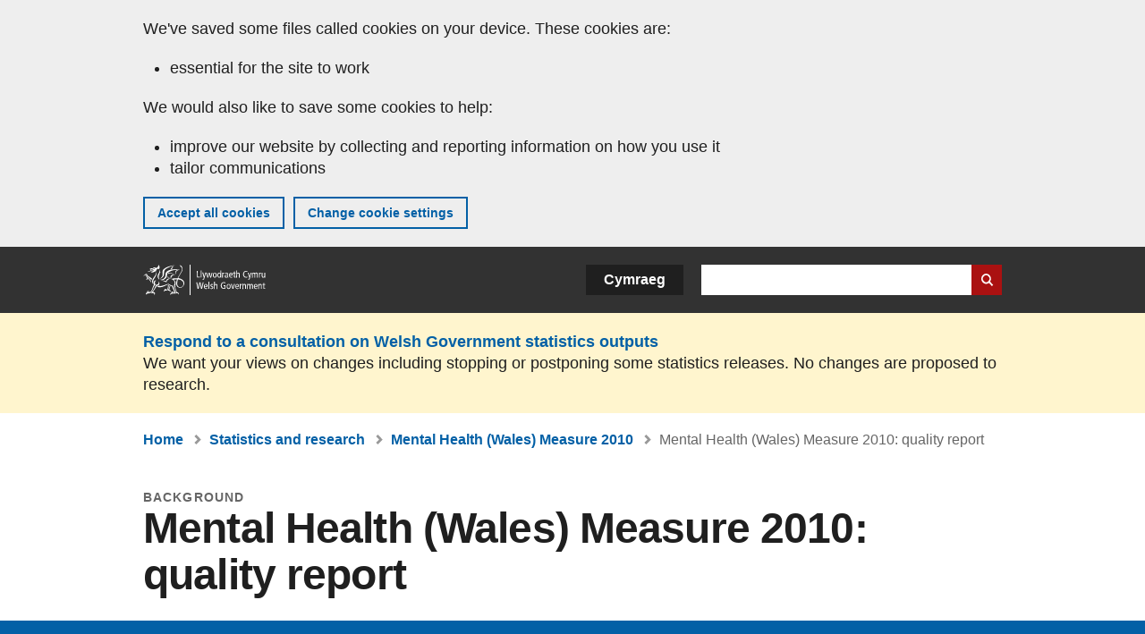

--- FILE ---
content_type: text/html; charset=UTF-8
request_url: https://www.gov.wales/mental-health-wales-measure-2010-quality-report
body_size: 6972
content:

<!DOCTYPE html>
<html lang="en" dir="ltr" prefix="og: https://ogp.me/ns#">
  <head>
          <meta charset="utf-8" />
<script>(function(w,d,s,l,i){w[l]=w[l]||[];w[l].push({'gtm.start':
         new Date().getTime(),event:'gtm.js'});var f=d.getElementsByTagName(s)[0],
         j=d.createElement(s),dl=l!='dataLayer'?'&amp;l='+l:'';j.async=true;j.src=
         'https://www.googletagmanager.com/gtm.js?id='+i+dl;f.parentNode.insertBefore(j,f);
         })(window,document,'script','dataLayer','GTM-MBLNKRW');</script>
<meta name="description" content="This report covers the general principles and processes leading up to the production of our statistics." />
<meta property="og:site_name" content="GOV.WALES" />
<meta property="og:type" content="website" />
<meta property="og:url" content="https://www.gov.wales/mental-health-wales-measure-2010-quality-report" />
<meta property="og:image" content="https://www.gov.wales//themes/custom/govwales/images/content/og-global-1200.png" />
<meta name="twitter:card" content="summary" />
<meta name="twitter:description" content="This report covers the general principles and processes leading up to the production of our statistics." />
<meta name="twitter:title" content="Mental Health (Wales) Measure 2010: quality report | GOV.WALES" />
<meta name="twitter:image" content="https://www.gov.wales//themes/custom/govwales/images/content/og-global-120.png" />
<meta name="baggage" content="sentry-trace_id=3a00b39580b042d7b39a90ff859257ed,sentry-sample_rand=0.321765,sentry-public_key=00113d51a9464a1cb95a4ce91eeab326,sentry-org_id=448768,sentry-environment=production" />
<meta name="sentry-trace" content="3a00b39580b042d7b39a90ff859257ed-920719b81dc04d75" />
<meta name="Generator" content="Drupal 11 (https://www.drupal.org)" />
<meta name="MobileOptimized" content="width" />
<meta name="HandheldFriendly" content="true" />
<meta name="viewport" content="width=device-width, initial-scale=1.0" />
<meta name="facebook-domain-verification" content="l48d96ofv81rzfrotwtk2ffi6ue56v" />
<link rel="alternate" hreflang="en" href="https://www.gov.wales/mental-health-wales-measure-2010-quality-report" />
<link rel="alternate" hreflang="cy" href="https://www.llyw.cymru/mesur-iechyd-meddwl-cymru-2010-adroddiad-ansawdd" />
<link rel="canonical" href="https://www.gov.wales/mental-health-wales-measure-2010-quality-report" />
<link rel="shortlink" href="https://www.gov.wales/node/11623" />

      <link rel="icon" type="image/ico"  href="/favicon.ico" >
      <link rel="shortcut icon" href="/favicon.ico" type="image/x-icon">
      <link rel="apple-touch-icon-precomposed" sizes="180x180" href="/themes/custom/govwales/favicon/apple-touch-icon-180x180-precomposed.png">
      <link rel="apple-touch-icon-precomposed" sizes="152x152" href="/themes/custom/govwales/favicon/apple-touch-icon-152x152-precomposed.png">
      <link rel="apple-touch-icon-precomposed" sizes="144x144" href="/themes/custom/govwales/favicon/apple-touch-icon-144x144-precomposed.png">
      <link rel="apple-touch-icon-precomposed" sizes="120x120" href="/themes/custom/govwales/favicon/apple-touch-icon-120x120-precomposed.png">
      <link rel="apple-touch-icon-precomposed" sizes="114x114" href="/themes/custom/govwales/favicon/apple-touch-icon-114x114-precomposed.png">
      <link rel="apple-touch-icon-precomposed" sizes="76x76" href="/themes/custom/govwales/favicon/apple-touch-icon-76x76-precomposed.png">
      <link rel="apple-touch-icon-precomposed" sizes="72x72" href="/themes/custom/govwales/favicon/apple-touch-icon-72x72-precomposed.png">
      <link rel="apple-touch-icon-precomposed" href="/themes/custom/govwales/favicon/apple-touch-icon-precomposed.png">
      <link rel="icon" sizes="192x192" href="/themes/custom/govwales/favicon/touch-icon-192.png">
      <link rel="icon" sizes="32x32" href="/themes/custom/govwales/favicon/favicon-32.png">
      <link rel="icon" sizes="48x48" href="/themes/custom/govwales/favicon/favicon-48.png">
      <meta name="msapplication-TileColor" content="#b60404">
      <meta name="msapplication-TileImage" content="/themes/custom/govwales/favicon/ms-icon-144x144.png">
      <title>Mental Health (Wales) Measure 2010: quality report | GOV.WALES</title>
      <link rel="stylesheet" media="all" href="/sites/default/files/css/css_mYlVwSQEEu50c3R1V1YQNSO-gvtQiuOy4bCnTTYs1kE.css?delta=0&amp;language=en&amp;theme=govwales&amp;include=eJxFjUEOgCAMBD-E8iRTsCJJpaQLGn8vF_U6s5mNauxX65Vkzo2PSTKaS3peJAyfRANJBD60YMyWqGXLyTdVCWQT2j2Uq2SUjOqON_mTuZfaw6jvvDrcGF8-EPgB4rky4w" />
<link rel="stylesheet" media="all" href="/sites/default/files/css/css_rLcG0uwbwMwolz0R5xPAyP4kkT97kv3IAg1c6u-LzDU.css?delta=1&amp;language=en&amp;theme=govwales&amp;include=eJxFjUEOgCAMBD-E8iRTsCJJpaQLGn8vF_U6s5mNauxX65Vkzo2PSTKaS3peJAyfRANJBD60YMyWqGXLyTdVCWQT2j2Uq2SUjOqON_mTuZfaw6jvvDrcGF8-EPgB4rky4w" />

      
      </head>
    <body class="path-node page-node-type-stats-background lang-en">
          <script>document.body.className = ((document.body.className) ? document.body.className + ' js' : 'js');</script>
            <div class="skip-to-main" id="skip-to-main">
      <a href="#wg_main" class="visually-hidden focusable">
        Skip to main content
      </a>
    </div>
    <noscript><iframe id="gtm-iframe" title="gtm-iframe" src="https://www.googletagmanager.com/ns.html?id=GTM-MBLNKRW" height="0" width="0" style="display:none!important;visibility:hidden"></iframe></noscript>
      <div class="dialog-off-canvas-main-canvas" data-off-canvas-main-canvas>
    

  <div id="brig-top" >

      
<div role="banner" id="wg_cookie" class="wg_cookie" aria-label="Cookies on GOV.WALES">
    <div>
    <div id="block-govwalessharedcookiecontrolblock">
  
    
      
<div id="govwales-shared-cookie-message-container">
  <div id="govwales-shared-cookie-message"  class="container-fluid">
    <p id="cookiesMessageNoJs" class="cookies-banner__description">GOV.WALES uses cookies which are essential for the site to work. Non-essential cookies are also used to tailor and improve services. By continuing to use this site, you agree to our use of cookies.</p>
    <a id="cookieOptions" class="cookies-banner__link" href="/help/cookies">About cookies</a>
  </div>
</div>

  </div>

  </div>

</div>
  
  <header id="wg_header" class="wg_header">
        <div class="header" id="header">
    <div class="gw-container">
      <div class="gw-row">
        <div class="gw-col-xs-12">
          <div id="block-govwales-branding">
  
    
      <a href="https://www.gov.wales/" title="Welsh Government" class="header__logo" id="logo"><span class="visually-hidden">Home</span></a><span class="print header__logo_print"><img src="/themes/custom/govwales/images/print/logo.png" alt="Welsh Government"></span>
</div>
<div class="language-switcher-language-url" id="block-govwales-languageswitcher" role="navigation" aria-label="Language">
      <ul class="links"><li data-drupal-language="en" data-drupal-link-system-path="node/11623" class="en is-active" aria-current="page"><a href="/mental-health-wales-measure-2010-quality-report" class="language-link is-active" lang="en" role="button" hreflang="en" data-drupal-link-system-path="node/11623">English</a></li><li data-drupal-language="cy" data-drupal-link-system-path="node/11623" class="cy"><a href="https://www.llyw.cymru/mesur-iechyd-meddwl-cymru-2010-adroddiad-ansawdd" class="language-link" lang="cy" role="button" hreflang="cy" data-drupal-link-system-path="node/11623">Cymraeg</a></li></ul>
  </div>

          <div class="views-exposed-form components__form" data-drupal-selector="views-exposed-form-global-keyword-search-search-page" id="block-exposedformglobal-keyword-searchsearch-page" role="search" aria-label="Search GOV.WALES">
            <form action=/search method="get" id="views-exposed-form-global-keyword-search-search-page" accept-charset="UTF-8">
              <div class="js-form-item form-item js-form-type-textfield form-item-globalkeywords js-form-item-globalkeywords">
                <label for="edit-globalkeywords">Search</label>
                <input data-drupal-selector="edit-globalkeywords" type="text" id="edit-globalkeywords" name="globalkeywords" size="30" maxlength="128" class="form-text" />
              </div>
              <div class="form-actions js-form-wrapper form-wrapper">
                <input data-drupal-selector="edit-submit-global-keyword-search" type="submit" id="edit-submit-global-keyword-search" value="Search website" class="button js-form-submit form-submit" />
              </div>
            </form>
          </div>
        </div>
      </div>
    </div>
  </div>

  </header>

        <div class="region__global-cta">
    <div id="block-ci-feedback-stats-nodes">
  
    
      
<div class="feedback-banner" role="banner">
  <div class="gw-container">
    <div class="gw-row">
      <div class="gw-col-xs-12">
        <p><a href="https://www.gov.wales/proposed-changes-welsh-government-statistics-outputs?url=https%3A//www.gov.wales/mental-health-wales-measure-2010-quality-report">Respond to a consultation on Welsh Government statistics outputs</a></p>
        <p>We want your views on changes including stopping or postponing some statistics releases. No changes are proposed to research.</p>
      </div>
    </div>
  </div>
</div>

  </div>

  </div>

  
  <main id="wg_main" class="wg_main">
    <div id="main__body" class="main__body">


        <div class="pre-content">
    <div id="block-breadcrumbs">
  
    
      
<nav class="breadcrumb gw-container" aria-label="Breadcrumb links">
  <p class="visually-hidden">You are here:</p>
  <ul>
                                                      <li class="first">
                  <a href="/">Home</a>
              </li>
                                        <li>
                  <a href="/statistics-and-research">Statistics and research</a>
              </li>
                                                      <li class="parent">
                  <a href="/mental-health-wales-measure-2010">Mental Health (Wales) Measure 2010</a>
              </li>
                                                      <li class="last">
                  Mental Health (Wales) Measure 2010: quality report
              </li>
      </ul>
</nav>
<div id="content"></div>

  </div>
<div data-drupal-messages-fallback class="hidden"></div>

  </div>

  



  
  

  

  
      <div class="region-content">
      <div id="block-logoblock">
  
    
      
  </div>
<div id="block-govwales-content">
  
    
      


                                                                                            
  
<article>
  

    
    <header class="page-header page-header--no-border gw-container">
          <div class="page-header__type">Background</div>
              <h1 class="page-header__title page-header__title--has-type"><span><span>Mental Health (Wales) Measure 2010: quality report</span></span>
</h1>
      </header>

  

  <section class="page-content mb-40">
    
<div id="hero-block" class="gov">
  <div class="gw-container">
    <div class="gw-row">
      <div class="gw-col-xs-12">
        <div class="hero-block__summary">
          
            <div><p>This report covers the general principles and processes leading up to the production of our statistics.</p>
</div>
      
        </div>
        <div class="header-meta">
                                        <div class="gw-row first-published">
            <div class="label">First published:</div>
            <div class="item">14 December 2016</div>
          </div>
                      <div class="gw-row last-updated">
              <div class="label">Last updated:</div>
              <div class="item">
                                  
  <span><time datetime="2020-11-25T09:30:00Z">25 November 2020</time>
</span>

                              </div>
            </div>
                  </div>
      </div>
    </div>
  </div>
</div>
    <div class="gw-container statistics_background">
      <div class="gw-row">
        <div class="gw-col-xs-12 gw-col-md-8">
                                <div class="statistics_background__body" id="statistics_background--body">
              
      <div>
              <div>  <div class="paragraph paragraph--type--content paragraph--view-mode--default">
          
            <div><p>This report covers various topics including:</p>

<ul>
	<li>definitions</li>
	<li>coverage</li>
	<li>timeliness</li>
	<li>relevance</li>
	<li>comparability.</li>
</ul>

<p>We would appreciate any feedback on the content and usefulness of this quality report.</p></div>
      
      </div>
</div>
              <div><div class="paragraph paragraph--type--stats-documents paragraph--view-mode--default">
      <h3>Documents</h3>
        
      <div>
              <div>


<div class="document--accessible document">
  

  <a href="https://www.gov.wales/sites/default/files/statistics-and-research/2020-11/mental-health-wales-measure-2010-quality-report.pdf">
          <div class="document__thumbnail">
        
            <div>  <img loading="lazy" src="/sites/default/files/styles/file_thumb/public/statistics-and-research-thumbs/Quality_report_28.jpg?itok=QFdAAOcV" width="160" height="230" alt="" />


</div>
      
      </div>
    
    <div class="document__details">
      <h3 class="document__title">
        
  <span>Quality report</span>

        <span class="vo_hidden">,
                    file type: PDF, file size: 334 KB        </span>
      </h3>
    </div>
  </a>
  <div class="document__details">
    <div class="document__type document__type--pdf">PDF</div>
        <div class="document__size">
            <div>334 KB</div>
      </div>
    <div class="document__request">
      If you need a more accessible version of this document please email <a href="mailto:digital@gov.wales?subject=Request%20for%20%27Quality%20report%27%20in%20an%20alternative%20format&amp;body=Details%20of%20document%20required%3A%0A%0A%20%20Title%3A%20Mental%20Health%20%28Wales%29%20Measure%202010%3A%20quality%20report%0A%20%20Page%3A%20https%3A//www.gov.wales/mental-health-wales-measure-2010-quality-report%0A%0ARequired%20document%20details%3A%0A%20%20Title%3A%20Quality%20report%0A%20%20Original%20format%3A%20pdf%0A%20%20Unique%20reference%3A%20Node%20ID%2011623%0A%0APlease%20tell%20us%3A%0A%20%201.%20What%20makes%20this%20format%20unsuitable%20for%20you%3F%0A%20%202.%20What%20format%20would%20you%20prefer%3F">digital@gov.wales</a>. Please tell us the format you need. If you use assistive technology please tell us what this is.    </div>
  </div>
</div>
</div>
          </div>
  
  </div>
</div>
              <div>  <div class="paragraph paragraph--type--content-address paragraph--view-mode--default">
          
<div class="address__title">
      <h3>Helen Roberts</h3>
  </div>
<div class="address__tel">
      <p><strong>Telephone:</strong> <a href="tel:03000251453">0300 025 1453</a></p>
  </div>
<div class="address__email">
      <p><strong>Email:</strong> <a href="mailto:hss.performance@gov.wales">hss.performance@gov.wales</a></p>
  </div>

              <div class="address__correspondence">
          <p><span lang="cy">Rydym yn croesawu galwadau a gohebiaeth yn Gymraeg</span> / We welcome calls and correspondence in Welsh.</p>
        </div>
            
      </div>
</div>
              <div>  <div class="paragraph paragraph--type--content-address paragraph--view-mode--default">
          
<div class="address__title">
      <h3>Media</h3>
  </div>
<div class="address__tel">
      <p><strong>Telephone:</strong> <a href="tel:03000258099">0300 025 8099</a></p>
  </div>

              <div class="address__correspondence">
          <p><span lang="cy">Rydym yn croesawu galwadau yn Gymraeg</span> / We welcome calls in Welsh.</p>
        </div>
            
      </div>
</div>
          </div>
  
            </div>
                  </div>
                <div class="page-content__aside gw-col-xs-12 gw-col-md-4">
          
<nav id="aside-list" class="aside-list">
        <div id="aside-list--series" class="aside-list__group aside-list__group--no-ul">
      <h3 class="aside-list__title">Series</h3>
      <a href="/mental-health-wales-measure-2010">Mental Health (Wales) Measure 2010</a>
    </div>
          <div id="aside-list--internal-links" class="aside-list__group aside-list__group--internal">
    <h3 class="aside-list__title">Related</h3>
    <ul><li><a href="/statistics-and-research">Statistics and research</a></li></ul>
  </div>
    </nav>
        </div>
      </div>
    </div>
    <div class="gw-container">
      <div class="gw-row">
        <div class="gw-col-xs-12 gw-col-md-8">
          

  <div class="footer-meta">
    <div class="footer-meta__detailed">
      <div class="gw-row">
        <div class="gw-col-xs-12 gw-col-md-6">
          <h2 class="footer__fp">First published</h2>
          <span>14 December 2016</span>
                      <h2 class="footer__lp">Last updated</h2>
            <span>
  <span><time datetime="2020-11-25T09:30:00Z">25 November 2020</time>
</span>
</span>
                              </div>
        <div class="gw-col-xs-12 gw-col-md-6">
                                <h2 class="footer__fp">Series</h2>
            <a href="/mental-health-wales-measure-2010">Mental Health (Wales) Measure 2010</a>
                                      </div>
      </div>
    </div>
  </div>
        </div>
      </div>
    </div>
  </section>
</article>

  </div>

  </div>


  
  

  

  


    </div>
  </main>

        <div class="pre_sharebar" id="presharebar">
    <div class="pre_sharebar__components gw-container">
      
    </div>
  </div>

  
      <div role="banner" id="wg_pagefeedback" class="wg_pagefeedback" aria-label="Report anything wrong with this page">
        <div>
    <div id="block-pagefeedbackblock">
  
    
      <div  class="gw-container">
  <a href="mailto:digital@gov.wales?url=https%3A//www.gov.wales/mental-health-wales-measure-2010-quality-report&amp;subject=Report%20on%20/mental-health-wales-measure-2010-quality-report&amp;body=Page%20URL%3A%20https%3A//www.gov.wales/mental-health-wales-measure-2010-quality-report%0APage%20Title%3A%20Mental%20Health%20%28Wales%29%20Measure%202010%3A%20quality%20report%0AYour%20report%3A%0A" id="page-feedback-link">Report anything wrong with this page</a>
</div>

  </div>

  </div>

    </div>
  
      
<div class="sharebar" id="sharebar" role="complementary" aria-label="Share this page">
  <div class="sharebar__components gw-container">
        <div class="main__sharebar">
      <div  class="block-share">
      <h2>Share this page</h2>
    <ul class="block-share-list active" id="sharePageLinks">
          <li><a href="https://x.com/intent/tweet?url=https%3A//www.gov.wales/mental-health-wales-measure-2010-quality-report" class="twitter"><span class="vo_hidden">Share this page via </span>X</a></li>
          <li><a href="https://www.facebook.com/sharer/sharer.php?u=https%3A//www.gov.wales/mental-health-wales-measure-2010-quality-report" class="facebook"><span class="vo_hidden">Share this page via </span>Facebook</a></li>
          <li><a href="mailto:?body=https%3A//www.gov.wales/mental-health-wales-measure-2010-quality-report&amp;subject=Shared%20from%20gov.wales" class="email"><span class="vo_hidden">Share this page via </span>Email</a></li>
      </ul>
  </div>

    <div id="sharebar__backtotop" class="btn--outlined btn--arrow-up">
    <a role="button" href="#brig-top">Back to top</a>
  </div>
</div>

    </div>
</div>

  
      
  <footer class="footer" id="footer">
    <div class="footer__components gw-container">
            <nav  id="block-footer" aria-label="Footer links">
  
  

        
              <ul class="menu clearfix">
              <li class="menu__item">
        <a href="/contact-us" aria-label="Contact us, Welsh Government and our main services" data-drupal-link-system-path="node/19808">Contact us</a>
              </li>
          <li class="menu__item">
        <a href="/accessibility-statement-govwales" aria-label="Accessibility statement for GOV.WALES" data-drupal-link-system-path="node/17">Accessibility</a>
              </li>
          <li class="menu__item">
        <a href="/copyright-statement" aria-label="Copyright statement for GOV.WALES" data-drupal-link-system-path="node/15">Copyright statement</a>
              </li>
          <li class="menu__item">
        <a href="/help/cookies" aria-label="Cookies on GOV.WALES" data-drupal-link-system-path="help/cookies">Cookies</a>
              </li>
          <li class="menu__item">
        <a href="/website-privacy-policy" aria-label="Website privacy notice" data-drupal-link-system-path="node/16">Privacy</a>
              </li>
          <li class="menu__item">
        <a href="/terms-and-conditions" aria-label="Terms and conditions for GOV.WALES" data-drupal-link-system-path="node/19">Terms and conditions</a>
              </li>
          <li class="menu__item">
        <a href="/welsh-government-modern-slavery-statement" aria-label="Welsh Government Modern Slavery Statement" data-drupal-link-system-path="node/56662">Modern slavery statement</a>
              </li>
          <li class="menu__item">
        <a href="/alternative-languages" aria-label="Alternative languages on GOV.WALES" data-drupal-link-system-path="node/34131">Alternative languages</a>
              </li>
        </ul>
  


  </nav>

        </div>
    <div class="footer_logo gw-container" id="footer_logo">
      <a href="https://www.gov.wales/" class="footer__logo" id="footerlogo"><span class="visually-hidden">Home</span></a>
    </div>
  </footer>



  
  </div>

  </div>

    
          <script type="application/json" data-drupal-selector="drupal-settings-json">{"path":{"baseUrl":"\/","pathPrefix":"","currentPath":"node\/11623","currentPathIsAdmin":false,"isFront":false,"currentLanguage":"en"},"pluralDelimiter":"\u0003","suppressDeprecationErrors":true,"cookieControl":{"apiKey":"f8563f4f829c21ec822867d963b5ca91d31d6df7","necessaryCookies":["CookieControl","cookie_message"],"settingsCookies":["WG-path*","Drupal.*","pa*","History.store","remember_checked_on","boxNum*","WG-global*"],"usageCookies":["JSESSIONID","_ga*","_gid*","_gat*","__cfduid*","IDSYNC","fm-websync-*"],"communicationsCookies":["auth_token","csrf_same_site*","dnt","eu_cn","guest_id","kdt","lang","muc","remember_checked_on","rweb_optin","tfw_exp","twid","vwo*","fb*","gcl*","cb*","d_id","ei_client_id","europe","ga_*","tbp-*","trd_*","tuuid*","ufc*","OptanonConsentnt","__utmzzses","_mkto_trk","vis_opt*","KRTBCOOKIE_10","PUBMDCID","PugT","__adroll*","_ar*","__consent","adrl","c","cookieJartestCookie","i","obuid","t_gid","tluid","APID*","B","CM*","syndication_guest_id","personalization_id","APISID","CONSENT","HSID","NID","c_user","datr","fr","sb","spin","xs","anj","uuid*","AID","ANID","SID","_twitter*","ads_prefs","GPS","PREF","IDE","VISITOR_INFO1_LIVE","YSC"],"cookiesLink":"https:\/\/www.gov.wales\/help\/cookies","siteName":"GOV.WALES","settingsAcceptanceMessage":"Government services may set additional cookies and, if so, will have their own cookie policy and banner.","bannerAcceptanceMessage":"Government services may set additional cookies and, if so, will have their own cookie policy and banner. You can \u003Ca href=\u0022https:\/\/www.gov.wales\/help\/cookies\u0022\u003Echange your cookie settings\u003C\/a\u003E at any time.","privacyPolicy":"\/details-about-cookies-govwales"},"raven":{"options":{"dsn":"https:\/\/00113d51a9464a1cb95a4ce91eeab326@o448768.ingest.sentry.io\/5430655","environment":"production","sendClientReports":null,"sendDefaultPii":false,"ignoreErrors":["fbq is not defined","Can\u0027t find variable: fbq","Non-Error promise rejection captured","Cannot read properties of undefined (reading \u0027callbacks\u0027)","TypeError deliverError(\u003Canonymous\u003E)","Can\u0027t find variable: _AutofillCallbackHandler"]},"autoSessionTracking":null,"showReportDialog":null,"browserTracingOptions":{"enableInp":null}},"user":{"uid":0,"permissionsHash":"fa1365a66dc5dccc4a7d3f371ec8ad9dc07fd966472390d1b9a83b22f72a3810"}}</script>
<script src="/core/assets/vendor/jquery/jquery.min.js?v=4.0.0-rc.1"></script>
<script src="/sites/default/files/js/js_7dddVr3tDvNXlt7Wn5Z5HKB777MvcTI5pyen04kkM00.js?scope=footer&amp;delta=1&amp;language=en&amp;theme=govwales&amp;include=eJxLzy8rT8xJLdZPz8lPSszJKtZJh4rEF2ckFqWmxCfn52dnpgKpvJKi_Bx9VC6S6swSsGhaZrp-UWJZap4OmISwAUe2KO0"></script>
<script src="/modules/contrib/raven/js/bundle.tracing.min.js?v=10.32.1"></script>
<script src="/sites/default/files/js/js_YzgiGpHMDrTYSiqzcqWdW60d84P9uNbK1HuVZVjCQ1k.js?scope=footer&amp;delta=3&amp;language=en&amp;theme=govwales&amp;include=eJxLzy8rT8xJLdZPz8lPSszJKtZJh4rEF2ckFqWmxCfn52dnpgKpvJKi_Bx9VC6S6swSsGhaZrp-UWJZap4OmISwAUe2KO0"></script>

        <div id="detect__breakpoint">
      <div class="breakpoint device-xs"></div>
      <div class="breakpoint device-sm"></div>
      <div class="breakpoint device-md"></div>
      <div class="breakpoint device-lg"></div>
    </div>
  </body>
</html>
